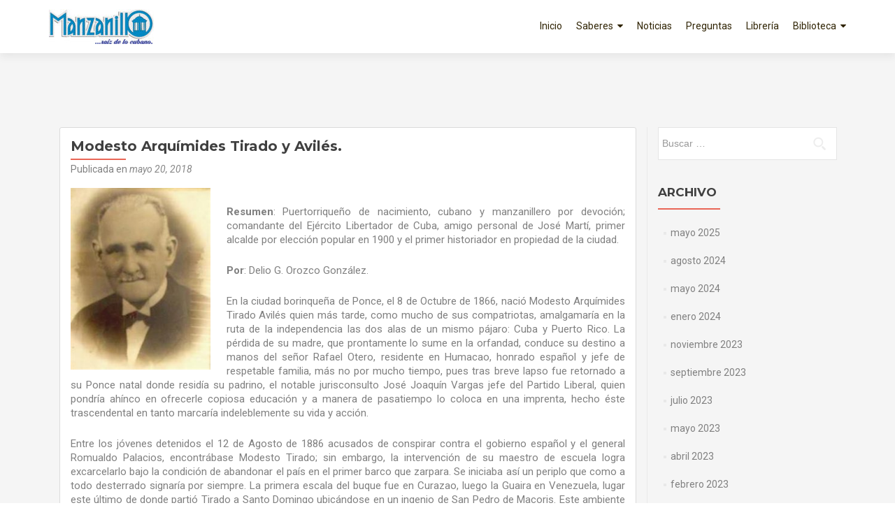

--- FILE ---
content_type: text/html; charset=UTF-8
request_url: https://mzllocuba.com/modesto-arquimedes-tirado-y-aviles/
body_size: 18282
content:
<!DOCTYPE html>

<html lang="es">

<head>

<meta charset="UTF-8">
<meta name="viewport" content="width=device-width, initial-scale=1">
<link rel="profile" href="http://gmpg.org/xfn/11">
<link rel="pingback" href="https://mzllocuba.com/xmlrpc.php">

<title>Modesto Arquímides Tirado y Avilés. &#8211; Manzanillo</title>
<meta name='robots' content='max-image-preview:large' />
	<style>img:is([sizes="auto" i], [sizes^="auto," i]) { contain-intrinsic-size: 3000px 1500px }</style>
	<link rel='dns-prefetch' href='//fonts.googleapis.com' />
<link rel="alternate" type="application/rss+xml" title="Manzanillo &raquo; Feed" href="https://mzllocuba.com/feed/" />
<link rel="alternate" type="application/rss+xml" title="Manzanillo &raquo; Feed de los comentarios" href="https://mzllocuba.com/comments/feed/" />
<script type="text/javascript">
/* <![CDATA[ */
window._wpemojiSettings = {"baseUrl":"https:\/\/s.w.org\/images\/core\/emoji\/16.0.1\/72x72\/","ext":".png","svgUrl":"https:\/\/s.w.org\/images\/core\/emoji\/16.0.1\/svg\/","svgExt":".svg","source":{"concatemoji":"https:\/\/mzllocuba.com\/wp-includes\/js\/wp-emoji-release.min.js?ver=6.8.3"}};
/*! This file is auto-generated */
!function(s,n){var o,i,e;function c(e){try{var t={supportTests:e,timestamp:(new Date).valueOf()};sessionStorage.setItem(o,JSON.stringify(t))}catch(e){}}function p(e,t,n){e.clearRect(0,0,e.canvas.width,e.canvas.height),e.fillText(t,0,0);var t=new Uint32Array(e.getImageData(0,0,e.canvas.width,e.canvas.height).data),a=(e.clearRect(0,0,e.canvas.width,e.canvas.height),e.fillText(n,0,0),new Uint32Array(e.getImageData(0,0,e.canvas.width,e.canvas.height).data));return t.every(function(e,t){return e===a[t]})}function u(e,t){e.clearRect(0,0,e.canvas.width,e.canvas.height),e.fillText(t,0,0);for(var n=e.getImageData(16,16,1,1),a=0;a<n.data.length;a++)if(0!==n.data[a])return!1;return!0}function f(e,t,n,a){switch(t){case"flag":return n(e,"\ud83c\udff3\ufe0f\u200d\u26a7\ufe0f","\ud83c\udff3\ufe0f\u200b\u26a7\ufe0f")?!1:!n(e,"\ud83c\udde8\ud83c\uddf6","\ud83c\udde8\u200b\ud83c\uddf6")&&!n(e,"\ud83c\udff4\udb40\udc67\udb40\udc62\udb40\udc65\udb40\udc6e\udb40\udc67\udb40\udc7f","\ud83c\udff4\u200b\udb40\udc67\u200b\udb40\udc62\u200b\udb40\udc65\u200b\udb40\udc6e\u200b\udb40\udc67\u200b\udb40\udc7f");case"emoji":return!a(e,"\ud83e\udedf")}return!1}function g(e,t,n,a){var r="undefined"!=typeof WorkerGlobalScope&&self instanceof WorkerGlobalScope?new OffscreenCanvas(300,150):s.createElement("canvas"),o=r.getContext("2d",{willReadFrequently:!0}),i=(o.textBaseline="top",o.font="600 32px Arial",{});return e.forEach(function(e){i[e]=t(o,e,n,a)}),i}function t(e){var t=s.createElement("script");t.src=e,t.defer=!0,s.head.appendChild(t)}"undefined"!=typeof Promise&&(o="wpEmojiSettingsSupports",i=["flag","emoji"],n.supports={everything:!0,everythingExceptFlag:!0},e=new Promise(function(e){s.addEventListener("DOMContentLoaded",e,{once:!0})}),new Promise(function(t){var n=function(){try{var e=JSON.parse(sessionStorage.getItem(o));if("object"==typeof e&&"number"==typeof e.timestamp&&(new Date).valueOf()<e.timestamp+604800&&"object"==typeof e.supportTests)return e.supportTests}catch(e){}return null}();if(!n){if("undefined"!=typeof Worker&&"undefined"!=typeof OffscreenCanvas&&"undefined"!=typeof URL&&URL.createObjectURL&&"undefined"!=typeof Blob)try{var e="postMessage("+g.toString()+"("+[JSON.stringify(i),f.toString(),p.toString(),u.toString()].join(",")+"));",a=new Blob([e],{type:"text/javascript"}),r=new Worker(URL.createObjectURL(a),{name:"wpTestEmojiSupports"});return void(r.onmessage=function(e){c(n=e.data),r.terminate(),t(n)})}catch(e){}c(n=g(i,f,p,u))}t(n)}).then(function(e){for(var t in e)n.supports[t]=e[t],n.supports.everything=n.supports.everything&&n.supports[t],"flag"!==t&&(n.supports.everythingExceptFlag=n.supports.everythingExceptFlag&&n.supports[t]);n.supports.everythingExceptFlag=n.supports.everythingExceptFlag&&!n.supports.flag,n.DOMReady=!1,n.readyCallback=function(){n.DOMReady=!0}}).then(function(){return e}).then(function(){var e;n.supports.everything||(n.readyCallback(),(e=n.source||{}).concatemoji?t(e.concatemoji):e.wpemoji&&e.twemoji&&(t(e.twemoji),t(e.wpemoji)))}))}((window,document),window._wpemojiSettings);
/* ]]> */
</script>
<style id='wp-emoji-styles-inline-css' type='text/css'>

	img.wp-smiley, img.emoji {
		display: inline !important;
		border: none !important;
		box-shadow: none !important;
		height: 1em !important;
		width: 1em !important;
		margin: 0 0.07em !important;
		vertical-align: -0.1em !important;
		background: none !important;
		padding: 0 !important;
	}
</style>
<link rel='stylesheet' id='wp-block-library-css' href='https://mzllocuba.com/wp-includes/css/dist/block-library/style.min.css?ver=6.8.3' type='text/css' media='all' />
<style id='classic-theme-styles-inline-css' type='text/css'>
/*! This file is auto-generated */
.wp-block-button__link{color:#fff;background-color:#32373c;border-radius:9999px;box-shadow:none;text-decoration:none;padding:calc(.667em + 2px) calc(1.333em + 2px);font-size:1.125em}.wp-block-file__button{background:#32373c;color:#fff;text-decoration:none}
</style>
<link rel='stylesheet' id='font-awesome-css' href='https://mzllocuba.com/wp-content/plugins/contact-widgets/assets/css/font-awesome.min.css?ver=4.7.0' type='text/css' media='all' />
<style id='global-styles-inline-css' type='text/css'>
:root{--wp--preset--aspect-ratio--square: 1;--wp--preset--aspect-ratio--4-3: 4/3;--wp--preset--aspect-ratio--3-4: 3/4;--wp--preset--aspect-ratio--3-2: 3/2;--wp--preset--aspect-ratio--2-3: 2/3;--wp--preset--aspect-ratio--16-9: 16/9;--wp--preset--aspect-ratio--9-16: 9/16;--wp--preset--color--black: #000000;--wp--preset--color--cyan-bluish-gray: #abb8c3;--wp--preset--color--white: #ffffff;--wp--preset--color--pale-pink: #f78da7;--wp--preset--color--vivid-red: #cf2e2e;--wp--preset--color--luminous-vivid-orange: #ff6900;--wp--preset--color--luminous-vivid-amber: #fcb900;--wp--preset--color--light-green-cyan: #7bdcb5;--wp--preset--color--vivid-green-cyan: #00d084;--wp--preset--color--pale-cyan-blue: #8ed1fc;--wp--preset--color--vivid-cyan-blue: #0693e3;--wp--preset--color--vivid-purple: #9b51e0;--wp--preset--gradient--vivid-cyan-blue-to-vivid-purple: linear-gradient(135deg,rgba(6,147,227,1) 0%,rgb(155,81,224) 100%);--wp--preset--gradient--light-green-cyan-to-vivid-green-cyan: linear-gradient(135deg,rgb(122,220,180) 0%,rgb(0,208,130) 100%);--wp--preset--gradient--luminous-vivid-amber-to-luminous-vivid-orange: linear-gradient(135deg,rgba(252,185,0,1) 0%,rgba(255,105,0,1) 100%);--wp--preset--gradient--luminous-vivid-orange-to-vivid-red: linear-gradient(135deg,rgba(255,105,0,1) 0%,rgb(207,46,46) 100%);--wp--preset--gradient--very-light-gray-to-cyan-bluish-gray: linear-gradient(135deg,rgb(238,238,238) 0%,rgb(169,184,195) 100%);--wp--preset--gradient--cool-to-warm-spectrum: linear-gradient(135deg,rgb(74,234,220) 0%,rgb(151,120,209) 20%,rgb(207,42,186) 40%,rgb(238,44,130) 60%,rgb(251,105,98) 80%,rgb(254,248,76) 100%);--wp--preset--gradient--blush-light-purple: linear-gradient(135deg,rgb(255,206,236) 0%,rgb(152,150,240) 100%);--wp--preset--gradient--blush-bordeaux: linear-gradient(135deg,rgb(254,205,165) 0%,rgb(254,45,45) 50%,rgb(107,0,62) 100%);--wp--preset--gradient--luminous-dusk: linear-gradient(135deg,rgb(255,203,112) 0%,rgb(199,81,192) 50%,rgb(65,88,208) 100%);--wp--preset--gradient--pale-ocean: linear-gradient(135deg,rgb(255,245,203) 0%,rgb(182,227,212) 50%,rgb(51,167,181) 100%);--wp--preset--gradient--electric-grass: linear-gradient(135deg,rgb(202,248,128) 0%,rgb(113,206,126) 100%);--wp--preset--gradient--midnight: linear-gradient(135deg,rgb(2,3,129) 0%,rgb(40,116,252) 100%);--wp--preset--font-size--small: 13px;--wp--preset--font-size--medium: 20px;--wp--preset--font-size--large: 36px;--wp--preset--font-size--x-large: 42px;--wp--preset--spacing--20: 0.44rem;--wp--preset--spacing--30: 0.67rem;--wp--preset--spacing--40: 1rem;--wp--preset--spacing--50: 1.5rem;--wp--preset--spacing--60: 2.25rem;--wp--preset--spacing--70: 3.38rem;--wp--preset--spacing--80: 5.06rem;--wp--preset--shadow--natural: 6px 6px 9px rgba(0, 0, 0, 0.2);--wp--preset--shadow--deep: 12px 12px 50px rgba(0, 0, 0, 0.4);--wp--preset--shadow--sharp: 6px 6px 0px rgba(0, 0, 0, 0.2);--wp--preset--shadow--outlined: 6px 6px 0px -3px rgba(255, 255, 255, 1), 6px 6px rgba(0, 0, 0, 1);--wp--preset--shadow--crisp: 6px 6px 0px rgba(0, 0, 0, 1);}:where(.is-layout-flex){gap: 0.5em;}:where(.is-layout-grid){gap: 0.5em;}body .is-layout-flex{display: flex;}.is-layout-flex{flex-wrap: wrap;align-items: center;}.is-layout-flex > :is(*, div){margin: 0;}body .is-layout-grid{display: grid;}.is-layout-grid > :is(*, div){margin: 0;}:where(.wp-block-columns.is-layout-flex){gap: 2em;}:where(.wp-block-columns.is-layout-grid){gap: 2em;}:where(.wp-block-post-template.is-layout-flex){gap: 1.25em;}:where(.wp-block-post-template.is-layout-grid){gap: 1.25em;}.has-black-color{color: var(--wp--preset--color--black) !important;}.has-cyan-bluish-gray-color{color: var(--wp--preset--color--cyan-bluish-gray) !important;}.has-white-color{color: var(--wp--preset--color--white) !important;}.has-pale-pink-color{color: var(--wp--preset--color--pale-pink) !important;}.has-vivid-red-color{color: var(--wp--preset--color--vivid-red) !important;}.has-luminous-vivid-orange-color{color: var(--wp--preset--color--luminous-vivid-orange) !important;}.has-luminous-vivid-amber-color{color: var(--wp--preset--color--luminous-vivid-amber) !important;}.has-light-green-cyan-color{color: var(--wp--preset--color--light-green-cyan) !important;}.has-vivid-green-cyan-color{color: var(--wp--preset--color--vivid-green-cyan) !important;}.has-pale-cyan-blue-color{color: var(--wp--preset--color--pale-cyan-blue) !important;}.has-vivid-cyan-blue-color{color: var(--wp--preset--color--vivid-cyan-blue) !important;}.has-vivid-purple-color{color: var(--wp--preset--color--vivid-purple) !important;}.has-black-background-color{background-color: var(--wp--preset--color--black) !important;}.has-cyan-bluish-gray-background-color{background-color: var(--wp--preset--color--cyan-bluish-gray) !important;}.has-white-background-color{background-color: var(--wp--preset--color--white) !important;}.has-pale-pink-background-color{background-color: var(--wp--preset--color--pale-pink) !important;}.has-vivid-red-background-color{background-color: var(--wp--preset--color--vivid-red) !important;}.has-luminous-vivid-orange-background-color{background-color: var(--wp--preset--color--luminous-vivid-orange) !important;}.has-luminous-vivid-amber-background-color{background-color: var(--wp--preset--color--luminous-vivid-amber) !important;}.has-light-green-cyan-background-color{background-color: var(--wp--preset--color--light-green-cyan) !important;}.has-vivid-green-cyan-background-color{background-color: var(--wp--preset--color--vivid-green-cyan) !important;}.has-pale-cyan-blue-background-color{background-color: var(--wp--preset--color--pale-cyan-blue) !important;}.has-vivid-cyan-blue-background-color{background-color: var(--wp--preset--color--vivid-cyan-blue) !important;}.has-vivid-purple-background-color{background-color: var(--wp--preset--color--vivid-purple) !important;}.has-black-border-color{border-color: var(--wp--preset--color--black) !important;}.has-cyan-bluish-gray-border-color{border-color: var(--wp--preset--color--cyan-bluish-gray) !important;}.has-white-border-color{border-color: var(--wp--preset--color--white) !important;}.has-pale-pink-border-color{border-color: var(--wp--preset--color--pale-pink) !important;}.has-vivid-red-border-color{border-color: var(--wp--preset--color--vivid-red) !important;}.has-luminous-vivid-orange-border-color{border-color: var(--wp--preset--color--luminous-vivid-orange) !important;}.has-luminous-vivid-amber-border-color{border-color: var(--wp--preset--color--luminous-vivid-amber) !important;}.has-light-green-cyan-border-color{border-color: var(--wp--preset--color--light-green-cyan) !important;}.has-vivid-green-cyan-border-color{border-color: var(--wp--preset--color--vivid-green-cyan) !important;}.has-pale-cyan-blue-border-color{border-color: var(--wp--preset--color--pale-cyan-blue) !important;}.has-vivid-cyan-blue-border-color{border-color: var(--wp--preset--color--vivid-cyan-blue) !important;}.has-vivid-purple-border-color{border-color: var(--wp--preset--color--vivid-purple) !important;}.has-vivid-cyan-blue-to-vivid-purple-gradient-background{background: var(--wp--preset--gradient--vivid-cyan-blue-to-vivid-purple) !important;}.has-light-green-cyan-to-vivid-green-cyan-gradient-background{background: var(--wp--preset--gradient--light-green-cyan-to-vivid-green-cyan) !important;}.has-luminous-vivid-amber-to-luminous-vivid-orange-gradient-background{background: var(--wp--preset--gradient--luminous-vivid-amber-to-luminous-vivid-orange) !important;}.has-luminous-vivid-orange-to-vivid-red-gradient-background{background: var(--wp--preset--gradient--luminous-vivid-orange-to-vivid-red) !important;}.has-very-light-gray-to-cyan-bluish-gray-gradient-background{background: var(--wp--preset--gradient--very-light-gray-to-cyan-bluish-gray) !important;}.has-cool-to-warm-spectrum-gradient-background{background: var(--wp--preset--gradient--cool-to-warm-spectrum) !important;}.has-blush-light-purple-gradient-background{background: var(--wp--preset--gradient--blush-light-purple) !important;}.has-blush-bordeaux-gradient-background{background: var(--wp--preset--gradient--blush-bordeaux) !important;}.has-luminous-dusk-gradient-background{background: var(--wp--preset--gradient--luminous-dusk) !important;}.has-pale-ocean-gradient-background{background: var(--wp--preset--gradient--pale-ocean) !important;}.has-electric-grass-gradient-background{background: var(--wp--preset--gradient--electric-grass) !important;}.has-midnight-gradient-background{background: var(--wp--preset--gradient--midnight) !important;}.has-small-font-size{font-size: var(--wp--preset--font-size--small) !important;}.has-medium-font-size{font-size: var(--wp--preset--font-size--medium) !important;}.has-large-font-size{font-size: var(--wp--preset--font-size--large) !important;}.has-x-large-font-size{font-size: var(--wp--preset--font-size--x-large) !important;}
:where(.wp-block-post-template.is-layout-flex){gap: 1.25em;}:where(.wp-block-post-template.is-layout-grid){gap: 1.25em;}
:where(.wp-block-columns.is-layout-flex){gap: 2em;}:where(.wp-block-columns.is-layout-grid){gap: 2em;}
:root :where(.wp-block-pullquote){font-size: 1.5em;line-height: 1.6;}
</style>
<link rel='stylesheet' id='wp-components-css' href='https://mzllocuba.com/wp-includes/css/dist/components/style.min.css?ver=6.8.3' type='text/css' media='all' />
<link rel='stylesheet' id='godaddy-styles-css' href='https://mzllocuba.com/wp-content/mu-plugins/vendor/wpex/godaddy-launch/includes/Dependencies/GoDaddy/Styles/build/latest.css?ver=2.0.2' type='text/css' media='all' />
<link rel='stylesheet' id='one_pirate_font_roboto-css' href='//fonts.googleapis.com/css?family=Roboto%3A100%2C100italic%2C300%2C300italic%2C400%2C400italic%2C500%2C500italic%2C700%2C700italic%2C900%2C900italic&#038;ver=6.8.3' type='text/css' media='all' />
<link rel='stylesheet' id='one_pirate_font_titillium-css' href='//fonts.googleapis.com/css?family=Titillium+Web%3A400%2C300%2C300italic%2C200italic%2C200%2C400italic%2C600%2C600italic%2C700%2C700italic%2C900&#038;ver=6.8.3' type='text/css' media='all' />
<link rel='stylesheet' id='zerif_bootstrap_style-css' href='https://mzllocuba.com/wp-content/themes/zerif-lite/css/bootstrap.css?ver=6.8.3' type='text/css' media='all' />
<link rel='stylesheet' id='zerif-style-css' href='https://mzllocuba.com/wp-content/themes/zerif-lite/style.css?ver=6.8.3' type='text/css' media='all' />
<link rel='stylesheet' id='zerif_font-css' href='//fonts.googleapis.com/css?family=Lato%3A300%2C400%2C700%2C400italic%7CMontserrat%3A400%2C700%7CHomemade+Apple&#038;subset=latin%2Clatin-ext' type='text/css' media='all' />
<link rel='stylesheet' id='zerif_font_all-css' href='//fonts.googleapis.com/css?family=Open+Sans%3A300%2C300italic%2C400%2C400italic%2C600%2C600italic%2C700%2C700italic%2C800%2C800italic&#038;subset=latin&#038;ver=6.8.3' type='text/css' media='all' />
<link rel='stylesheet' id='zerif_fontawesome-css' href='https://mzllocuba.com/wp-content/themes/zerif-lite/css/font-awesome.min.css?ver=v1' type='text/css' media='all' />
<link rel='stylesheet' id='zerif_style-css' href='https://mzllocuba.com/wp-content/themes/onepirate/style.css?ver=1.8.5.46' type='text/css' media='all' />
<style id='zerif_style-inline-css' type='text/css'>
body.home.page:not(.page-template-template-frontpage) {
			background-image: none !important;
		}
</style>
<link rel='stylesheet' id='zerif_responsive_style-css' href='https://mzllocuba.com/wp-content/themes/zerif-lite/css/responsive.css?ver=1.8.5.46' type='text/css' media='all' />
<!--[if lt IE 9]>
<link rel='stylesheet' id='zerif_ie_style-css' href='https://mzllocuba.com/wp-content/themes/zerif-lite/css/ie.css?ver=1.8.5.46' type='text/css' media='all' />
<![endif]-->
<link rel='stylesheet' id='gem-base-css' href='https://mzllocuba.com/wp-content/plugins/godaddy-email-marketing-sign-up-forms/css/gem.min.css?ver=1.4.3' type='text/css' media='all' />
<script type="text/javascript" src="https://mzllocuba.com/wp-includes/js/jquery/jquery.min.js?ver=3.7.1" id="jquery-core-js"></script>
<script type="text/javascript" src="https://mzllocuba.com/wp-includes/js/jquery/jquery-migrate.min.js?ver=3.4.1" id="jquery-migrate-js"></script>
<script type="text/javascript" id="pirate-forms-custom-spam-js-extra">
/* <![CDATA[ */
var pf = {"spam":{"label":"\u00a1Soy un humano!","value":"a5bbf91007"}};
/* ]]> */
</script>
<script type="text/javascript" src="https://mzllocuba.com/wp-content/plugins/pirate-forms/public/js/custom-spam.js?ver=6.8.3" id="pirate-forms-custom-spam-js"></script>
<!--[if lt IE 9]>
<script type="text/javascript" src="https://mzllocuba.com/wp-content/themes/zerif-lite/js/html5.js?ver=6.8.3" id="zerif_html5-js"></script>
<![endif]-->
<link rel="https://api.w.org/" href="https://mzllocuba.com/wp-json/" /><link rel="alternate" title="JSON" type="application/json" href="https://mzllocuba.com/wp-json/wp/v2/posts/482" /><link rel="EditURI" type="application/rsd+xml" title="RSD" href="https://mzllocuba.com/xmlrpc.php?rsd" />
<meta name="generator" content="WordPress 6.8.3" />
<link rel="canonical" href="https://mzllocuba.com/modesto-arquimedes-tirado-y-aviles/" />
<link rel='shortlink' href='https://mzllocuba.com/?p=482' />
<link rel="alternate" title="oEmbed (JSON)" type="application/json+oembed" href="https://mzllocuba.com/wp-json/oembed/1.0/embed?url=https%3A%2F%2Fmzllocuba.com%2Fmodesto-arquimedes-tirado-y-aviles%2F" />
<link rel="alternate" title="oEmbed (XML)" type="text/xml+oembed" href="https://mzllocuba.com/wp-json/oembed/1.0/embed?url=https%3A%2F%2Fmzllocuba.com%2Fmodesto-arquimedes-tirado-y-aviles%2F&#038;format=xml" />
<style type="text/css" id="custom-background-css">
body.custom-background { background-image: url("https://mzllocuba.com/wp-content/uploads/2018/10/004.jpg"); background-position: left top; background-size: cover; background-repeat: no-repeat; background-attachment: fixed; }
</style>
	
<!-- Jetpack Open Graph Tags -->
<meta property="og:type" content="article" />
<meta property="og:title" content="Modesto Arquímides Tirado y Avilés." />
<meta property="og:url" content="https://mzllocuba.com/modesto-arquimedes-tirado-y-aviles/" />
<meta property="og:description" content="Resumen: Puertorriqueño de nacimiento, cubano y manzanillero por devoción; comandante del Ejército Libertador de Cuba, amigo personal de José Martí, primer alcalde por elección popular en 1900 y el…" />
<meta property="article:published_time" content="2018-05-20T04:38:18+00:00" />
<meta property="article:modified_time" content="2019-02-16T02:37:47+00:00" />
<meta property="og:site_name" content="Manzanillo" />
<meta property="og:image" content="https://mzllocuba.com/wp-content/uploads/2018/05/tirado-231x300.jpg" />
<meta property="og:image:width" content="200" />
<meta property="og:image:height" content="260" />
<meta property="og:image:alt" content="" />
<meta property="og:locale" content="es_ES" />
<meta name="twitter:text:title" content="Modesto Arquímides Tirado y Avilés." />
<meta name="twitter:image" content="https://mzllocuba.com/wp-content/uploads/2018/05/tirado-231x300.jpg?w=144" />
<meta name="twitter:card" content="summary" />

<!-- End Jetpack Open Graph Tags -->
<link rel="icon" href="https://mzllocuba.com/wp-content/uploads/2018/09/cropped-005-e1536282223674-32x32.jpg" sizes="32x32" />
<link rel="icon" href="https://mzllocuba.com/wp-content/uploads/2018/09/cropped-005-e1536282223674-192x192.jpg" sizes="192x192" />
<link rel="apple-touch-icon" href="https://mzllocuba.com/wp-content/uploads/2018/09/cropped-005-e1536282223674-180x180.jpg" />
<meta name="msapplication-TileImage" content="https://mzllocuba.com/wp-content/uploads/2018/09/cropped-005-e1536282223674-270x270.jpg" />

</head>


	<body class="wp-singular post-template-default single single-post postid-482 single-format-standard wp-custom-logo wp-theme-zerif-lite wp-child-theme-onepirate" >

	

<div id="mobilebgfix">
	<div class="mobile-bg-fix-img-wrap">
		<div class="mobile-bg-fix-img"></div>
	</div>
	<div class="mobile-bg-fix-whole-site">


<header id="home" class="header" itemscope="itemscope" itemtype="http://schema.org/WPHeader">

	<div id="main-nav" class="navbar navbar-inverse bs-docs-nav" role="banner">

		<div class="container">

			
			<div class="navbar-header responsive-logo">

				<button class="navbar-toggle collapsed" type="button" data-toggle="collapse" data-target=".bs-navbar-collapse">

				<span class="sr-only">Cambiar navegación</span>

				<span class="icon-bar"></span>

				<span class="icon-bar"></span>

				<span class="icon-bar"></span>

				</button>

					<div class="navbar-brand" itemscope itemtype="http://schema.org/Organization">

						<a href="https://mzllocuba.com/" class="custom-logo-link" rel="home"><img width="150" height="50" src="https://mzllocuba.com/wp-content/uploads/2018/06/LogoHomePAge2-e1536284064440.jpg" class="custom-logo" alt="Manzanillo" decoding="async" /></a>
					</div> <!-- /.navbar-brand -->

				</div> <!-- /.navbar-header -->

			
		
		<nav class="navbar-collapse bs-navbar-collapse collapse" id="site-navigation" itemscope itemtype="http://schema.org/SiteNavigationElement">
			<a class="screen-reader-text skip-link" href="#content">Ir al contenido</a>
			<ul id="menu-menu-principal" class="nav navbar-nav navbar-right responsive-nav main-nav-list"><li id="menu-item-177" class="menu-item menu-item-type-custom menu-item-object-custom menu-item-home menu-item-177"><a href="https://mzllocuba.com">Inicio</a></li>
<li id="menu-item-451" class="menu-item menu-item-type-taxonomy menu-item-object-category menu-item-has-children menu-item-451"><a href="https://mzllocuba.com/Decurso/histcult/">Saberes</a>
<ul class="sub-menu">
	<li id="menu-item-1078" class="menu-item menu-item-type-taxonomy menu-item-object-category menu-item-1078"><a href="https://mzllocuba.com/Decurso/historia/">Históricos</a></li>
	<li id="menu-item-1081" class="menu-item menu-item-type-taxonomy menu-item-object-category menu-item-1081"><a href="https://mzllocuba.com/Decurso/cultura/">Culturales</a></li>
	<li id="menu-item-1082" class="menu-item menu-item-type-taxonomy menu-item-object-category current-post-ancestor current-menu-parent current-post-parent menu-item-1082"><a href="https://mzllocuba.com/Decurso/vidas/">Vidas</a></li>
	<li id="menu-item-1150" class="menu-item menu-item-type-taxonomy menu-item-object-category menu-item-1150"><a href="https://mzllocuba.com/Decurso/videos/">Vídeos</a></li>
	<li id="menu-item-1083" class="menu-item menu-item-type-taxonomy menu-item-object-category menu-item-1083"><a href="https://mzllocuba.com/Decurso/pensamiento/">Pensamiento</a></li>
</ul>
</li>
<li id="menu-item-315" class="menu-item menu-item-type-taxonomy menu-item-object-category menu-item-315"><a href="https://mzllocuba.com/Decurso/noticias/">Noticias</a></li>
<li id="menu-item-182" class="menu-item menu-item-type-post_type menu-item-object-page menu-item-182"><a href="https://mzllocuba.com/preguntas-frecuentes/">Preguntas</a></li>
<li id="menu-item-204" class="menu-item menu-item-type-post_type menu-item-object-page menu-item-204"><a href="https://mzllocuba.com/comprar-libro/">Librería</a></li>
<li id="menu-item-1422" class="menu-item menu-item-type-taxonomy menu-item-object-category menu-item-has-children menu-item-1422"><a href="https://mzllocuba.com/Decurso/biblio/">Biblioteca</a>
<ul class="sub-menu">
	<li id="menu-item-1427" class="menu-item menu-item-type-taxonomy menu-item-object-category menu-item-1427"><a href="https://mzllocuba.com/Decurso/auto/">Autores</a></li>
	<li id="menu-item-1637" class="menu-item menu-item-type-taxonomy menu-item-object-category menu-item-1637"><a href="https://mzllocuba.com/Decurso/boletin_cultural/">Boletín Cultural</a></li>
	<li id="menu-item-1429" class="menu-item menu-item-type-taxonomy menu-item-object-category menu-item-1429"><a href="https://mzllocuba.com/Decurso/ciencia/">Ciencia y Técnica</a></li>
	<li id="menu-item-1431" class="menu-item menu-item-type-taxonomy menu-item-object-category menu-item-1431"><a href="https://mzllocuba.com/Decurso/histo/">Historia</a></li>
	<li id="menu-item-1433" class="menu-item menu-item-type-taxonomy menu-item-object-category menu-item-1433"><a href="https://mzllocuba.com/Decurso/narra/">Narrativa y Poesía</a></li>
	<li id="menu-item-1730" class="menu-item menu-item-type-taxonomy menu-item-object-category menu-item-1730"><a href="https://mzllocuba.com/Decurso/varios/">Textos varios</a></li>
</ul>
</li>
</ul>		</nav>

		
		</div> <!-- /.container -->

		
	</div> <!-- /#main-nav -->
	<!-- / END TOP BAR -->

<div class="clear"></div>

</header> <!-- / END HOME SECTION  -->

<div id="content" class="site-content">

	<div class="container">
				<div class="content-left-wrap col-md-9">
						<div id="primary" class="content-area">
				<main itemscope itemtype="http://schema.org/WebPageElement" itemprop="mainContentOfPage" id="main" class="site-main">
				<article id="post-482" class="post-482 post type-post status-publish format-standard hentry category-vidas tag-cena-martianas tag-comandante-ejercito-libertador tag-historiador tag-puerto-rico tag-puertorriquenos">

	<header class="entry-header">

		<h1 class="entry-title">Modesto Arquímides Tirado y Avilés.</h1>

		<div class="entry-meta">

			<span class="posted-on">Publicada en <a href="https://mzllocuba.com/modesto-arquimedes-tirado-y-aviles/" rel="bookmark"><time class="entry-date published" datetime="2018-05-20T00:38:18-04:00">mayo 20, 2018</time><time class="updated" datetime="2019-02-15T21:37:47-05:00">febrero 15, 2019</time></a></span><span class="byline"> por <span class="author vcard"><a class="url fn n" href="https://mzllocuba.com/author/administrator/">administrator</a></span></span>
		</div><!-- .entry-meta -->

	</header><!-- .entry-header -->

	<div class="entry-content">

		<p><img fetchpriority="high" decoding="async" class="alignleft wp-image-483" src="https://mzllocuba.com/wp-content/uploads/2018/05/tirado-231x300.jpg" alt="" width="200" height="260" srcset="https://mzllocuba.com/wp-content/uploads/2018/05/tirado-231x300.jpg 231w, https://mzllocuba.com/wp-content/uploads/2018/05/tirado.jpg 246w" sizes="(max-width: 200px) 100vw, 200px" /></p>
<p><strong>Resumen</strong>: Puertorriqueño de nacimiento, cubano y manzanillero por devoción; comandante del Ejército Libertador de Cuba, amigo personal de José Martí, primer alcalde por elección popular en 1900 y el primer historiador en propiedad de la ciudad.</p>
<p><span id="more-482"></span><strong>Por</strong>: Delio G. Orozco González.</p>
<p>En la ciudad borinqueña de Ponce, el 8 de Octubre de 1866, nació Modesto Arquímides Tirado Avilés quien más tarde, como mucho de sus compatriotas, amalgamaría en la ruta de la independencia las dos alas de un mismo pájaro: Cuba y Puerto Rico. La pérdida de su madre, que prontamente lo sume en la orfandad, conduce su destino a manos del señor Rafael Otero, residente en Humacao, honrado español y jefe de respetable familia, más no por mucho tiempo, pues tras breve lapso fue retornado a su Ponce natal donde residía su padrino, el notable jurisconsulto José Joaquín Vargas jefe del Partido Liberal, quien pondría ahínco en ofrecerle copiosa educación y a manera de pasatiempo lo coloca en una imprenta, hecho éste trascendental en tanto marcaría indeleblemente su vida y acción.</p>
<p>Entre los jóvenes detenidos el 12 de Agosto de 1886 acusados de conspirar contra el gobierno español y el general Romualdo Palacios, encontrábase Modesto Tirado; sin embargo, la intervención de su maestro de escuela logra excarcelarlo bajo la condición de abandonar el país en el primer barco que zarpara. Se iniciaba así un periplo que como a todo desterrado signaría por siempre. La primera escala del buque fue en Curazao, luego la Guaira en Venezuela, lugar este último de donde partió Tirado a Santo Domingo ubicándose en un ingenio de San Pedro de Macoris. Este ambiente poco propicio a él, fue el motivo de una nueva ruta migratoria, la cual, después de haber reunido dinero suficiente, lo conduciría a Nueva York.</p>
<p>Su carta de presentación en la ampulosa urbe, lo es el noble oficio de tipógrafo. Inmediatamente busca trabajo y lo logra en una imprenta, además de relacionarse con varios paisanos. En 1888 ya trabajaba en el periódico El Porvenir, y de él testimoniaría Enrique Trujillo,  director del rotativo.</p>
<p>«[&#8230;] lo conocimos en 1888, y desde entonces trabajó a  nuestro lado. Retraído, silencioso, le pesaba la ausencia de la Patria. Sólo se le veía plácido y contento cuando se hablaba de la guerra de Cuba -que conocía en  sus menores detalles-, y se hacía referencia a sus  héroes y mártires. El pensó también en serlo. Su jornal,  que era muy crecido, lo distribuía entre clubs patrióticos de que era miembro y entre sus paisanos pobres [&#8230;]  Anatematizaba a sus paisanos españolizantes y en el  fondo de su alma nada había más amado que el pedazo de  tierra que nombran Borinquen.</p>
<p>Huía de todas las reuniones sociales, aunque se le llamaba, sólo asistía a las políticas.  En la emigración hispanoamericana de Nueva York, se  llegó a considerar a Tirado como un carácter y un corazón”.</p>
<p>En la conformación definitiva de la actitud de Tirado para con Cuba y su causa, la relación con José Martí desempeñaría, sin duda alguna, papel preponderante. El borinqueño tiene noticias del Apóstol de la independencia cubana estando en Santo Domingo; y es la prosa modernista, esa nueva manera de decir en las letras hispanoamericanas inaugurada por Martí, la que por vez primera impacta a Tirado. No obstante, la militancia incondicional no le llega hasta después de haber escuchado con fruición su verbo el 10 de Octubre de 1888, cuando en el Masonic Hall de Nueva York el padre de la dignidad cubana pronuncia un discurso en homenaje al inicio de la Guerra Grande, a partir de aquí y como el mismo Tirado declara fue «[&#8230;] un creyente fanático más del evangelio que predicaba aquel orador [&#8230;]»</p>
<p>El puertorriqueño no resultó ser sólo hermano de causa de Martí -y es ya bastante-, fue además discípulo y por encima de todo, enriqueció entre ambos la majestuosa condición de la amistad. Como alumno suyo lo fue en los predios de La Liga, sociedad protectora de instrucción, donde Martí ofrecía por las noches clases a un grupo de jóvenes, cuestión ésta que indudablemente contribuyó a enriquecer su acervo cultural, sin desdeñar en modo alguno, la vocación autodidacta, pasión conducente a su único vicio: la lectura.</p>
<p>El aprecio mutuo y una amistad edificada sobre bases sólidas, fue la razón por la cual Martí aceptó que Tirado, Benjamín Guerra y Gonzalo de Quesada, sirvieran de emisarios a Enrique Trujillo ante él, para obtener respuesta sobre la ida del Apóstol a Tampa en 1891; puesto que Martí y Trujillo hallábanse distanciados debido al enojoso incidente de la salida de Carmen Zayas Bazán y su hijo hacia Cuba sin el conocimiento de su esposo; y fue Tirado, quien al retardar la publicación de una carta en Nueva York  hecha pública en La Habana, en la cual, Enrique Collazo atacaba a Martí, hizo posible que en la norteña ciudad se conociera al mismo tiempo la misiva y la respuesta de Martí, evitando así las murmuraciones y comidillas de enemigos y traidores.</p>
<p>Trabajó con afán Modesto Tirado en Nueva York. Escribió en varios periódicos y el dominio de la tipografía, en especial del oficio de cajista, lo hicieron acreedor de merecidos elogios, de su persona en este sentido dijo Martí: «De manos del puertorriqueño Modesto Tirado, hombre generoso y artista de la imprenta ha salido con la cubierta azul, el libro nuevo de Rafael Serra.»</p>
<p>En 1890 ingresó en el Club los Independientes que presidía Juan Fraga; y en 1892 fue nombrado tesorero del Club «Borinquen», de puertorriqueños residentes en la urbe del Hudson. Anteriormente había acompañado a Martí en numerosas actividades previas a la creación del Partido Revolucionario Cubano, y en el frugal banquete ofrecido en Nueva York para celebrar el acontecimiento de haber establecido las bases del mismo, Tirado pronunció un breve discurso y brindó por su fundador.</p>
<p>El 24 de Febrero de 1895 se iniciaba la gesta independentista preparada con maestría por José Martí, y Tirado, resuelto y ansioso, le declara a Trujillo: «Si no salgo en la primera expe­dición de Nueva York, me voy a Cuba solo. He parado mucho plomo y ahora quiero derretirlo». Y efectivamente lo derritió. El 19 de Agosto de 1895 desembarca en Nibujón, ensenada de Taco- Taco cerca de Baracoa, había venido en el vapor «León»  buque que condujo la expedición comandada por Francisco Sánchez Echevarría. Días después, el 23, incorporado a las fuerzas del coronel Félix Ruenes, recibe su bautismo de fuego en El Naranjal, sosteniendo combate con las fuerzas españolas destacadas en Baracoa y nutrida guerrilla de aquella comarca.</p>
<div id="attachment_484" style="width: 250px" class="wp-caption alignleft"><img decoding="async" aria-describedby="caption-attachment-484" class="wp-image-484 size-full" src="https://mzllocuba.com/wp-content/uploads/2018/05/tirado-maceo.jpg" alt="" width="240" height="175" /><p id="caption-attachment-484" class="wp-caption-text">Tirado sentado al lado de José Maceo.</p></div>
<div id="attachment_485" style="width: 250px" class="wp-caption alignnone"><img decoding="async" aria-describedby="caption-attachment-485" class="wp-image-485 size-full" src="https://mzllocuba.com/wp-content/uploads/2018/05/tirado-masó.jpg" alt="" width="240" height="171" /><p id="caption-attachment-485" class="wp-caption-text">Bartolomé Masó al centro y Tirado a su izquierda.</p></div>
<p>Su paso por la contienda libertadora, se enruta fundamentalmente a la labor organizativa y al ejercicio de la mente y la pluma en los campos de Cuba Libre; a pesar de ello, cuando poco después del desembarco decide quedarse al lado de José Maceo y en Octubre es nombrado subteniente, ayudante del general, este último -guerrero de los mejores- apreciando altamente sus servicios escribe a Tomás Estrada Palma: «Habrá expedicionarios que valgan tanto como Tirado, pero ninguno más que él». El 6 de Enero de 1896 fue nombrado teniente, y el 30 de Agosto del mismo año designado Secretario del Gobierno Civil de Oriente.</p>
<p>El intento de organizar una expedición en Cuba para iniciar la revolución en Puerto Rico, presentado por José Lacret Morlot al Consejo de Gobierno de la República en Armas con fecha 13 de Agosto de 1897, sumó entre los más activos y decididos militantes a Modesto Tirado; empero, el fracaso del proyecto impediría a éste y a sus conmilitones probar la suerte de las armas en la lucha por la liberación borinqueña.</p>
<p>Con la pluma impidió Tirado que el fragor de la campaña y el olvido ensombrecedor, hollaran la creación  artística y la verdad de la causa cubana. Así, en Noviembre de 1897, prologa un folleto editado en los campos de Cuba Libre el cual contenía las últimas composiciones poéticas de su compañero de armas y compatriota, caído en combate, Francisco González Marín natural de Arecibo.</p>
<p>En este mismo orden la manigua contempla a Tirado como corresponsal del periódico El Porvenir, y las crónicas de guerra hachas al respiro de la lid, fueron ilustrando al lector de la emigración sobre el acontecer mambí, constituyendo a su vez un valioso legado factual que, recopilado en los años de la República bajo el título de Apuntes de un Corresponsal, resultan un material no soslayable para vertebrar la historia aún por hacer de la campaña del 95. Cúpole también a Tirado la honra de encontrarse entre los redactores de El Cubano Libre, periódico fundado en la manigua por Antonio Maceo Grajales, que ponderado altamente por el general sería calificado como la artillería de la revolución.</p>
<p>El año de 1897 marca su ascenso a comandante de Estado Mayor, aunque desde antes ostentaba el grado de capitán. Después de la Asamblea de La Yaya, es nombrado Jefe de Despacho de la Presidencia, y este cargo representó un jalón más en su ascensión por los peldaños del mejoramiento humano; en tanto de Bartolomé Masó Márquez aprendió a respetar, «sobre todas las cosas, los derechos inalienables del ciudadano. Y a ser tolerante que era la virtud mayor, entre las muchas que poseía tan  gran patriota».</p>
<div id="attachment_486" style="width: 236px" class="wp-caption alignnone"><img loading="lazy" decoding="async" aria-describedby="caption-attachment-486" class="size-medium wp-image-486" src="https://mzllocuba.com/wp-content/uploads/2018/05/tirado-joven-226x300.jpg" alt="" width="226" height="300" srcset="https://mzllocuba.com/wp-content/uploads/2018/05/tirado-joven-226x300.jpg 226w, https://mzllocuba.com/wp-content/uploads/2018/05/tirado-joven.jpg 241w" sizes="auto, (max-width: 226px) 100vw, 226px" /><p id="caption-attachment-486" class="wp-caption-text">Tirado al término de la guerra de 1895.</p></div>
<p>Al término de la guerra y más exactamente en Noviembre de 1898, entre los oficiales que acompañan a Masó hasta Manzanillo estaba Tirado. Era esta la primera ciudad visitada por el puertorriqueño desde su llegada a Cuba, siendo tal el influjo sobre él ejercido por ella, que definitivamente quedó atado a sus predios hasta el momento de su deceso.</p>
<p>Aún sin reposar las fatigas de la guerra, partió hacia La Habana a continuar su labor como representante del Segundo Cuerpo del Ejército Libertador en la Asamblea del Cerro, que reinició sus sesiones el día 15 de Febrero de 1899, registrándose su elección como secretario de la misma al día siguiente. Cuando en Abril la Asamblea se disuelve ya Tirado era corresponsal del diario La Discusión, de Manuel M. Coronado, reaparecido el 1 de Enero de 1899, rotativo en el cual se desempeñó como reportero.</p>
<p>De vuelta a Manzanillo y detentando el cargo de Jefe de la Subalterna Hacienda de Manzanillo, contrae nupcias con Rita Masó Toledano en Agosto de 1899, pero, el infausto destino arranca de sus costales la compañera entregándola a los brazos de la muerte; como consuelo le dejaría su primer hijo: Guillermo Tirado Masó.</p>
<p>1091.jpgEn 1900 es elegido alcalde municipal por espacio de un año, desechando la proposición para un nuevo mandato. De su probidad administrativa dejaron constancia los periódicos de la época y el saldo de los fondos públicos, pues al entrar encontró en las arcas  municipales $ 262.92 y al entregar, el saldo ascendía a $ 2 184.59 después de haber cubierto todas las atenciones del año económico y tener invertido $ 9 942.17 en Obras Públicas subastadas, dejando constancia de su administración en un libro publicado al respecto.</p>
<p>En Enero de 1902 celebra matrimonio, por segunda vez, con María Luz Georgina García, rindiendo esta unión el fruto de sus otros dos hijos, Modesto Tirado García y María de la Luz Tirado García.</p>
<p>Ese mismo año es nombrado Inspector Especial de Aduanas para toda la República, desempeñándose en el mismo hasta 1906, cargo al que hubo de renunciar a petición de los gerentes de la importante casa naviera local Godwall Maceo y Co., donde fue nombrado apoderado general y director de los negocios de la firma hasta 1930 en que la quiebra de la sociedad lo obliga a vivir de humildes comisiones. En el desempeño de este puesto dejó Don Modesto, como se le llamó desde entonces, una impronta de honestidad, tacto y hombría de bien; los empleados actuantes bajo sus órdenes conocieron su inflexible tenacidad para el trabajo y la toleran­cia infinita para sus subalternos a los cuales trató con afectuosidad benévola.</p>
<p>Fue Don Modesto fundador del Partido Liberal en Manzanillo y apoyó decididamente a Bartolomé Masó Márquez, la opción más patriótica de los cubanos después de terminada la guerra del 95 para ejercer la primera magistratura de la nación. A diferencia de «generales y doctores», no buscó el sendero arribista que los convirtió en terratenientes, grandes propietarios  inmuebles, representantes de compañías norteamericanas o politicastros que hacían en el Capitolio la segunda zafra de Cuba.</p>
<p>Pueden imputársele, los vínculos establecidos con el dictador Gerardo Machado Morales, en tanto 1928 es el año de su elección  como Compromisario Presidencial y en 1931 Compromisario Senato­rial; sin embargo, ésta actitud que no pasó de tales nombramien­tos, en modo alguno menguan la labor y obra de un hombre que, a principios de los años 40 y a tenor de la división acaecida en el seno de los veteranos manzanilleros por acusaciones contra el Secretario General del Partido Comunista, aboga por la unión entre todos los libertadores y considera anacrónico que el pensamiento o militancia política de los mismos determine su inclusión o no dentro de las filas que los agrupaban; y a pesar de no haber oído las palabras ofensivas que se decía había expectado Blas Roca, contra los antiguos combatientes de la libertad, lo creía incapaz de injuriar a los compañeros de Martí, Gómez y Maceo, dejando constancia de ello ante los investigadores que comisionó la Cámara de Representantes para dilucidar el problema.</p>
<p>No olvidó Don Modesto por momento alguno, su pertenencia a los que con la pluma van delineando el pasado, y su esfuerzo histo­riográfico arrojó tres tomos titulados Efemérides de Manzanillo, los cuales lastimosamente aún permanecen inéditos. En ellos, sin la tradicional metodología científica, pero sí con la precisión por el detalle, tratando de no obviar la cotidianidad y utilizando de manera peculiar la extemporaneidad y la retrospectiva en el discurso histórico, va dibujando la evolución de Manzanillo desde sus inicios hasta que en los años 40 el primer alcalde comunista de Cuba, decide en la ciudad no prorrogar a la compañía eléctrica la explotación del acueducto y lo pasa a dominio del pueblo. Puede Tirado clasificarse también, como un promotor verbal del pretérito, pues durante las series de conferencias y discursos organizados y dirigidos por la revista ORTO alrededor de la cual se aunaba el Grupo Literario de Manzanillo, encontrábase Don Modesto, quien con la autoridad de haber vivido la epopeya y conocer a muchos de sus edificadores, disertó en más de una ocasión refiriéndose con carácter especial al Apóstol.</p>
<p>Respetado y admirado por todos, recibió el borinqueño las más altas muestras de cariño por parte de Cuba y Manzanillo. En 1942 la Sociedad de Geografía e Historia de Oriente lo proclama Presidente de Honor y extiende un pergamino en reconocimiento a sus «grandes méritos como combatiente en nuestra epopeya libertadora, como escritor de recia envergadura y como notable historiador». Al año siguiente y a iniciativa del Club de Leones, el ayuntamiento lo declara Hijo Adoptivo de Manzanillo, mientras la revis­ta ORTO, le dedicaba íntegramente las páginas correspondientes a los números de Marzo y Abril. Como colofón, en 1944, el Presidente de la República le confiere el título de Comendador de la Orden Nacional de Mérito Carlos Manuel de Céspedes.</p>
<p>Con clara conciencia de pertenencia, no olvidó nunca el lugar de donde había venido, trasmitiéndole a sus hijos el amor a la tierra por la cual sintió una profunda devoción y respeto. Con­servó y leyó muchos libros sobre la historia de Puerto Rico, manteniéndose muy al tanto de la lucha desarrollada por los independentistas y especialmente de los sucesos que llevaron a la cárcel en los Estados Unidos a Pedro Albizu Campos, sobre quien acotó: «Ha templado su espíritu batallador en los crisoles de las privaciones y el renunciamiento personal».</p>
<div id="attachment_487" style="width: 228px" class="wp-caption alignnone"><img loading="lazy" decoding="async" aria-describedby="caption-attachment-487" class="size-medium wp-image-487" src="https://mzllocuba.com/wp-content/uploads/2018/05/tirado-anciano-218x300.jpg" alt="" width="218" height="300" srcset="https://mzllocuba.com/wp-content/uploads/2018/05/tirado-anciano-218x300.jpg 218w, https://mzllocuba.com/wp-content/uploads/2018/05/tirado-anciano.jpg 233w" sizes="auto, (max-width: 218px) 100vw, 218px" /><p id="caption-attachment-487" class="wp-caption-text">Modesto Tirado en su ancianidad.</p></div>
<p>Y cuando el 7 de Enero de 1952 a las 2:00 a.m fallecía en Manzanillo, aquel hombre que un día un periodista señaló como reliquia humana, cerrábase un capítulo más en nombre de la libertad, pues bien, muy bien aprendió Tirado, que patria es humanidad, y su vida y obra, ligadas al destino de Cuba como si fuera el de su Puerto Rico natal, así lo rubricaron.</p>
<p><strong>A MANERA DE EPÍLOGO</strong>.</p>
<p>La memoria, esa que con paso martillante nos va diciendo quienes somos, es razón suficiente para invocar en cualquier recodo del camino; por eso, ya desde antes de la Revolución, una calle de Manzanillo lleva el nombre de Modesto Tirado. Después de Enero de 1959, la gratitud se ha agigantado. Una escuela y el Archivo Histórico Municipal, llevan también el nombre del benemérito puertorriqueño, eso sin contar la develación de la placa que con fecha 7 de Octubre de 1976, señala el lugar donde falleció. Más, algo mucho mayor había que hacer, y fue hecho; un pequeño parque, construido frente al cine principal de la ciudad y no muy lejano de donde la alegría de los niños se confunde con el mar, el sol y la esperanza, tiene en su centro dos bustos: uno es de Martí, el otro de Tirado.</p>
<p>Palabras dichas por Modesto A. Tirado Avilés en ocasión de entregársele el título de Hijo Adoptivo de la Ciudad de Manzanillo.</p>
<p>«<em>Yo soy oriental porque en esta he luchado, desde que puse mi planta en este suelo fecundo, en la zona de Baracoa, y allí contemplé por vez primera el glorioso  sacrificio de los cubanos que morían dignamente en defensa de su libertad y reclamo de independencia. Yo soy oriental, porque como ayudante del general José  Maceo, que era un legítimo santiaguero, testifiqué el valor temerario de aquel esforzado paladín que diariamente desafiaba la muerte. Yo soy oriental porque los nobles hijos de esta región de Cuba fueron los más abnegados defensores de la libertad, que invadieron todo el territorio cubano hasta Occidente. Desde Baraguá hasta los Remates de Guane en Pinar del Río. Yo soy oriental porque me cupo el honor de ser de ser uno de los redactores de «El Cubano Libre», periódico fundado en la manigua por el general Antonio Maceo y dirigido por Mariano Corona, mi buen amigo y compañero de todos los tiempos. Yo soy oriental, y por serlo, fui electo representante por el Segundo Cuerpo del Ejército Libertador, cuando en los campos de Cuba Libre sólo teníamos por capitolio la inmensa comba del azul firmamento</em>”.</p>
<p>“<em>Yo soy oriental porque terminé la campaña guerrera como Jefe de Despacho del Presidente de la República en Armas, general Bartolomé Masó, que me enseño a respetar, sobre todas las cosas, los derechos inalienables del ciudadano. Y a ser tolerante que era la virtud mayor, entre las muchas que poseía tan gran patriota. Y yo soy manzanillero, porque aquí nacieron mis hijos y mis nietos. Y porque en este heroico terrón oriental he experimentado las más grandes satisfacciones y los mayores dolores de mi vida. Y porque al quedar constituida la República, Libre y Soberana, los manzanilleros me designaron, por el voto popular, su primer Alcalde Municipal. Y soy oriental porque recibí mi bautismo de fuego en los cocales de Baracoa, el día 23 de Agosto de 1895, hecho confirmado después por  Rafael Estenger en su «Vida de Martí», que es como un breviario del patriotismo cubano. Y soy oriental y manzanillero, con orgullo, porque estimo mi timbre más preciado el serlo. Y además será para mí satisfactorio en extremo el que mis restos descansen en esta bella tierra en la que reposarán también mis seres más queridos y la legión de adalides de la libertad que lucharon por la independencia y la felicidad de Cuba</em>«.</p>
<div id="attachment_488" style="width: 250px" class="wp-caption alignnone"><img loading="lazy" decoding="async" aria-describedby="caption-attachment-488" class="size-full wp-image-488" src="https://mzllocuba.com/wp-content/uploads/2018/05/tirado-parque.jpg" alt="" width="240" height="180" /><p id="caption-attachment-488" class="wp-caption-text">Parque Modesto Tirado Avilés.</p></div>
<div id="attachment_489" style="width: 250px" class="wp-caption alignnone"><img loading="lazy" decoding="async" aria-describedby="caption-attachment-489" class="size-full wp-image-489" src="https://mzllocuba.com/wp-content/uploads/2018/05/tirado-placa.jpg" alt="" width="240" height="180" /><p id="caption-attachment-489" class="wp-caption-text">Placa conmemorativa en el parque Modesto Tirado.</p></div>
<div id="attachment_490" style="width: 250px" class="wp-caption alignnone"><img loading="lazy" decoding="async" aria-describedby="caption-attachment-490" class="size-full wp-image-490" src="https://mzllocuba.com/wp-content/uploads/2018/05/tirado-archivo.jpg" alt="" width="240" height="180" /><p id="caption-attachment-490" class="wp-caption-text">El Archivo Histórico de la ciudad lleva el nombre de Modesto Tirado.</p></div>
<div id="attachment_491" style="width: 250px" class="wp-caption alignnone"><img loading="lazy" decoding="async" aria-describedby="caption-attachment-491" class="size-full wp-image-491" src="https://mzllocuba.com/wp-content/uploads/2018/05/tirado-busto.jpg" alt="" width="240" height="180" /><p id="caption-attachment-491" class="wp-caption-text">Busto de Modesto Tirado.</p></div>
<p><strong>Tomado de</strong>: <em>Enciclopedia Manzanillo</em>.</p>

	</div><!-- .entry-content -->

	<footer class="entry-footer">

		Esta entrada fue publicada en <a href="https://mzllocuba.com/Decurso/vidas/" rel="category tag">Vidas</a> y etiquetado <a href="https://mzllocuba.com/decurso/cena-martianas/" rel="tag">cena martianas</a>, <a href="https://mzllocuba.com/decurso/comandante-ejercito-libertador/" rel="tag">comandante ejército libertador</a>, <a href="https://mzllocuba.com/decurso/historiador/" rel="tag">historiador</a>, <a href="https://mzllocuba.com/decurso/puerto-rico/" rel="tag">puerto rico</a>, <a href="https://mzllocuba.com/decurso/puertorriquenos/" rel="tag">puertorriqueños</a>. Guarda el <a href="https://mzllocuba.com/modesto-arquimedes-tirado-y-aviles/" rel="bookmark">permalink</a>.
		
	</footer><!-- .entry-footer -->

</article><!-- #post-## -->

	<nav class="navigation post-navigation" aria-label="Entradas">
		<h2 class="screen-reader-text">Navegación de entradas</h2>
		<div class="nav-links"><div class="nav-previous"><a href="https://mzllocuba.com/manzanillo-fiesta-campana-y-propocisiones/" rel="prev"><span class="meta-nav">&larr;</span> Manzanillo, fiesta, campana y propocisiones</a></div><div class="nav-next"><a href="https://mzllocuba.com/deambulantes/" rel="next">Deambulantes <span class="meta-nav">&rarr;</span></a></div></div>
	</nav>				</main><!-- #main -->
			</div><!-- #primary -->
					</div><!-- .content-left-wrap -->
						<div class="sidebar-wrap col-md-3 content-left-wrap">
			

	<div id="secondary" class="widget-area" role="complementary">

		
		
			<aside id="search" class="widget widget_search">

				<form role="search" method="get" class="search-form" action="https://mzllocuba.com/">
				<label>
					<span class="screen-reader-text">Buscar:</span>
					<input type="search" class="search-field" placeholder="Buscar &hellip;" value="" name="s" />
				</label>
				<input type="submit" class="search-submit" value="Buscar" />
			</form>
			</aside>

			<aside id="archives" class="widget">

				<h2 class="widget-title">Archivo</h2>
				<ul>
						<li><a href='https://mzllocuba.com/2025/05/'>mayo 2025</a></li>
	<li><a href='https://mzllocuba.com/2024/08/'>agosto 2024</a></li>
	<li><a href='https://mzllocuba.com/2024/05/'>mayo 2024</a></li>
	<li><a href='https://mzllocuba.com/2024/01/'>enero 2024</a></li>
	<li><a href='https://mzllocuba.com/2023/11/'>noviembre 2023</a></li>
	<li><a href='https://mzllocuba.com/2023/09/'>septiembre 2023</a></li>
	<li><a href='https://mzllocuba.com/2023/07/'>julio 2023</a></li>
	<li><a href='https://mzllocuba.com/2023/05/'>mayo 2023</a></li>
	<li><a href='https://mzllocuba.com/2023/04/'>abril 2023</a></li>
	<li><a href='https://mzllocuba.com/2023/02/'>febrero 2023</a></li>
	<li><a href='https://mzllocuba.com/2022/11/'>noviembre 2022</a></li>
	<li><a href='https://mzllocuba.com/2022/10/'>octubre 2022</a></li>
	<li><a href='https://mzllocuba.com/2022/09/'>septiembre 2022</a></li>
	<li><a href='https://mzllocuba.com/2022/07/'>julio 2022</a></li>
	<li><a href='https://mzllocuba.com/2022/06/'>junio 2022</a></li>
	<li><a href='https://mzllocuba.com/2022/04/'>abril 2022</a></li>
	<li><a href='https://mzllocuba.com/2022/03/'>marzo 2022</a></li>
	<li><a href='https://mzllocuba.com/2022/01/'>enero 2022</a></li>
	<li><a href='https://mzllocuba.com/2021/11/'>noviembre 2021</a></li>
	<li><a href='https://mzllocuba.com/2021/08/'>agosto 2021</a></li>
	<li><a href='https://mzllocuba.com/2021/07/'>julio 2021</a></li>
	<li><a href='https://mzllocuba.com/2021/04/'>abril 2021</a></li>
	<li><a href='https://mzllocuba.com/2021/01/'>enero 2021</a></li>
	<li><a href='https://mzllocuba.com/2020/12/'>diciembre 2020</a></li>
	<li><a href='https://mzllocuba.com/2020/11/'>noviembre 2020</a></li>
	<li><a href='https://mzllocuba.com/2020/10/'>octubre 2020</a></li>
	<li><a href='https://mzllocuba.com/2020/07/'>julio 2020</a></li>
	<li><a href='https://mzllocuba.com/2020/06/'>junio 2020</a></li>
	<li><a href='https://mzllocuba.com/2020/04/'>abril 2020</a></li>
	<li><a href='https://mzllocuba.com/2020/02/'>febrero 2020</a></li>
	<li><a href='https://mzllocuba.com/2019/11/'>noviembre 2019</a></li>
	<li><a href='https://mzllocuba.com/2019/09/'>septiembre 2019</a></li>
	<li><a href='https://mzllocuba.com/2019/08/'>agosto 2019</a></li>
	<li><a href='https://mzllocuba.com/2019/07/'>julio 2019</a></li>
	<li><a href='https://mzllocuba.com/2019/06/'>junio 2019</a></li>
	<li><a href='https://mzllocuba.com/2019/05/'>mayo 2019</a></li>
	<li><a href='https://mzllocuba.com/2019/04/'>abril 2019</a></li>
	<li><a href='https://mzllocuba.com/2019/03/'>marzo 2019</a></li>
	<li><a href='https://mzllocuba.com/2019/02/'>febrero 2019</a></li>
	<li><a href='https://mzllocuba.com/2019/01/'>enero 2019</a></li>
	<li><a href='https://mzllocuba.com/2018/12/'>diciembre 2018</a></li>
	<li><a href='https://mzllocuba.com/2018/11/'>noviembre 2018</a></li>
	<li><a href='https://mzllocuba.com/2018/10/'>octubre 2018</a></li>
	<li><a href='https://mzllocuba.com/2018/09/'>septiembre 2018</a></li>
	<li><a href='https://mzllocuba.com/2018/08/'>agosto 2018</a></li>
	<li><a href='https://mzllocuba.com/2018/07/'>julio 2018</a></li>
	<li><a href='https://mzllocuba.com/2018/06/'>junio 2018</a></li>
	<li><a href='https://mzllocuba.com/2018/05/'>mayo 2018</a></li>
	<li><a href='https://mzllocuba.com/2018/04/'>abril 2018</a></li>
	<li><a href='https://mzllocuba.com/2016/08/'>agosto 2016</a></li>
				</ul>

			</aside>

			<aside id="meta" class="widget">

				<h2 class="widget-title">Meta</h2>

				<ul>
					<li><a href="https://mzllocuba.com/wp-login.php?action=register">Registro</a></li>					<li><a href="https://mzllocuba.com/wp-login.php">Acceder</a></li>
									</ul>

			</aside>

		
		
	</div><!-- #secondary -->

			</div><!-- .sidebar-wrap -->
			</div><!-- .container -->

</div><!-- .site-content -->


<footer id="footer" itemscope="itemscope" itemtype="http://schema.org/WPFooter">

	<div class="footer-widget-wrap"><div class="container"><div class="footer-widget col-xs-12 col-sm-4"><aside id="search-3" class="widget footer-widget-footer widget_search"><form role="search" method="get" class="search-form" action="https://mzllocuba.com/">
				<label>
					<span class="screen-reader-text">Buscar:</span>
					<input type="search" class="search-field" placeholder="Buscar &hellip;" value="" name="s" />
				</label>
				<input type="submit" class="search-submit" value="Buscar" />
			</form></aside>
		<aside id="recent-posts-3" class="widget footer-widget-footer widget_recent_entries">
		<h1 class="widget-title">Entradas recientes</h1>
		<ul>
											<li>
					<a href="https://mzllocuba.com/boletin-cultural-demanzanillo-no-27-y-28/">Boletín cultural DeManzanillo No. 27 y 28</a>
									</li>
											<li>
					<a href="https://mzllocuba.com/la-mucurita/">La Mucurita.</a>
									</li>
											<li>
					<a href="https://mzllocuba.com/boletin-cultural-demanzanillo-no-26/">Boletín cultural DeManzanillo No. 26</a>
									</li>
											<li>
					<a href="https://mzllocuba.com/boletin-cultural-demanzanillo-no-25/">Boletín cultural DeManzanillo No. 25</a>
									</li>
											<li>
					<a href="https://mzllocuba.com/boletin-cultural-demanzanillo-no-24/">Boletín cultural DeManzanillo No. 24</a>
									</li>
					</ul>

		</aside><aside id="text-3" class="widget footer-widget-footer widget_text"><h1 class="widget-title">Limitación de responsabilidad</h1>			<div class="textwidget"><ul>
<li>Cada artículo expresa la opinión del autor.</li>
<li>El sitio reafirma la libertad de todo ser humano a obrar con honradez, pensar y hablar sin hipocresía, como apuntó José Martí, Apóstol de la Independencia de Cuba.</li>
</ul>
</div>
		</aside></div><div class="footer-widget col-xs-12 col-sm-4"><aside id="block-8" class="widget footer-widget-footer widget_block widget_text">
<p></p>
</aside></div></div></div>
	<div class="container">

		
		<div class="col-md-6 company-details"><div class="zerif-footer-email"><a href="mailto:">jose@mzllocuba.com</a></div></div><div class="col-md-6 copyright"><ul class="social"><li id="facebook"><a target="_blank" href="https://www.facebook.com/mzllocuba"><span class="sr-only">Enlace de Facebook</span> <i class="fa fa-facebook"></i></a></li></ul><!-- .social --><div class="zerif-copyright-box"><a class="zerif-copyright" rel="nofollow">Zerif Lite </a>desarrollado por <a class="zerif-copyright" href="https://themeisle.com"  target="_blank" rel="nofollow">ThemeIsle</a></div></div>	</div> <!-- / END CONTAINER -->

</footer> <!-- / END FOOOTER  -->


	</div><!-- mobile-bg-fix-whole-site -->
</div><!-- .mobile-bg-fix-wrap -->


<script type="speculationrules">
{"prefetch":[{"source":"document","where":{"and":[{"href_matches":"\/*"},{"not":{"href_matches":["\/wp-*.php","\/wp-admin\/*","\/wp-content\/uploads\/*","\/wp-content\/*","\/wp-content\/plugins\/*","\/wp-content\/themes\/onepirate\/*","\/wp-content\/themes\/zerif-lite\/*","\/*\\?(.+)"]}},{"not":{"selector_matches":"a[rel~=\"nofollow\"]"}},{"not":{"selector_matches":".no-prefetch, .no-prefetch a"}}]},"eagerness":"conservative"}]}
</script>
<script type="text/javascript" src="https://mzllocuba.com/wp-content/themes/zerif-lite/js/jquery.knob.js?ver=1.8.5.46" id="zerif_knob_nav-js"></script>
<script type="text/javascript" src="https://mzllocuba.com/wp-content/themes/onepirate/js/one_pirate_script.js?ver=201202067" id="one_pirate_script-js"></script>
<script type="text/javascript" src="https://mzllocuba.com/wp-content/themes/onepirate/js/jquery.nicescroll.js?ver=12121" id="one_pirate_nicescroll-js"></script>
<script type="text/javascript" src="https://mzllocuba.com/wp-content/themes/onepirate/js/zerif-nicescroll.js?ver=12121" id="one_pirate_nicescroll-script-js"></script>
<script type="text/javascript" src="https://mzllocuba.com/wp-content/themes/zerif-lite/js/bootstrap.min.js?ver=1.8.5.46" id="zerif_bootstrap_script-js"></script>
<script type="text/javascript" src="https://mzllocuba.com/wp-content/themes/zerif-lite/js/smoothscroll.js?ver=1.8.5.46" id="zerif_smoothscroll-js"></script>
<script type="text/javascript" src="https://mzllocuba.com/wp-content/themes/zerif-lite/js/scrollReveal.js?ver=1.8.5.46" id="zerif_scrollReveal_script-js"></script>
<script type="text/javascript" src="https://mzllocuba.com/wp-content/themes/zerif-lite/js/zerif.js?ver=1.8.5.46" id="zerif_script-js"></script>
<script type="text/javascript" id="gem-main-js-extra">
/* <![CDATA[ */
var GEM = {"thankyou":"\u00a1Gracias por registrarte!","thankyou_suppressed":"\u00a1Gracias por inscribirte! Por favor, comprueba tu correo electr\u00f3nico para confirmar tu suscripci\u00f3n.","oops":"\u00a1Vaya! Se ha producido un problema. Por favor, int\u00e9ntalo de nuevo.","email":"Por favor, introduce una direcci\u00f3n de correo v\u00e1lida.","required":"%s es un campo requerido."};
/* ]]> */
</script>
<script type="text/javascript" src="https://mzllocuba.com/wp-content/plugins/godaddy-email-marketing-sign-up-forms/js/gem.min.js?ver=1.4.3" id="gem-main-js"></script>


</body>

</html>
